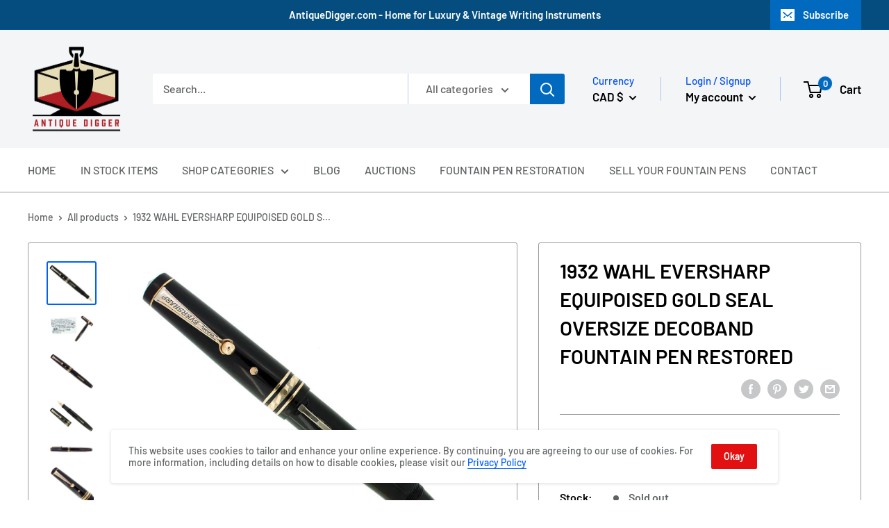

--- FILE ---
content_type: text/javascript
request_url: https://antiquedigger.com/cdn/shop/t/5/assets/custom.js?v=90373254691674712701628516001
body_size: -588
content:
//# sourceMappingURL=/cdn/shop/t/5/assets/custom.js.map?v=90373254691674712701628516001
